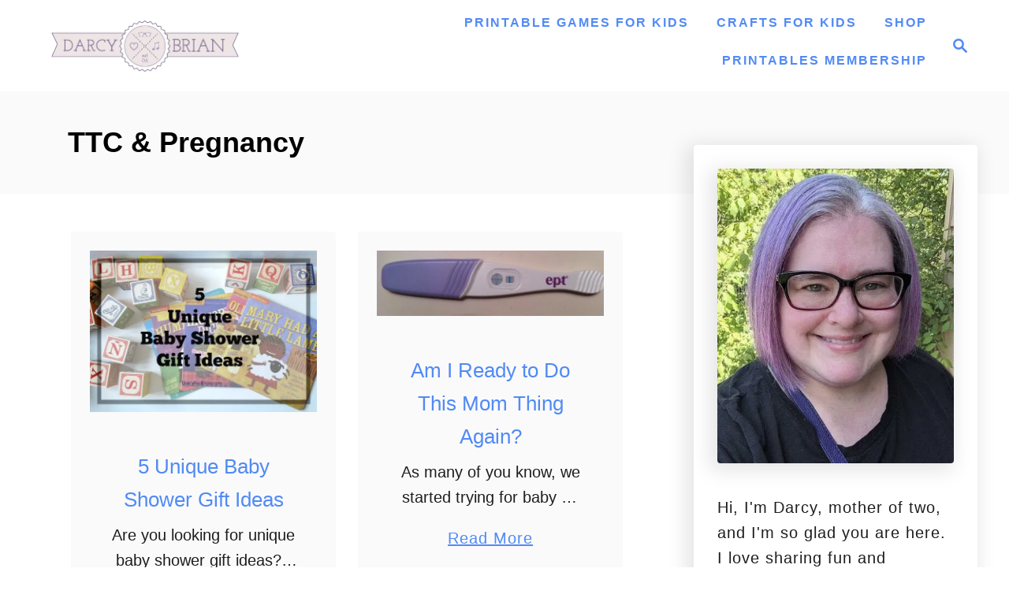

--- FILE ---
content_type: text/html; charset=UTF-8
request_url: https://www.darcyandbrian.com/category/ttc-pregnancy/
body_size: 16315
content:
<!DOCTYPE html><html lang="en-US">
	<head>
				<meta charset="UTF-8">
		<meta name="viewport" content="width=device-width, initial-scale=1.0">
		<meta http-equiv="X-UA-Compatible" content="ie=edge">
		<meta name='robots' content='index, follow, max-image-preview:large, max-snippet:-1, max-video-preview:-1' />

	<!-- This site is optimized with the Yoast SEO plugin v25.4 - https://yoast.com/wordpress/plugins/seo/ -->
	<title>TTC &amp; Pregnancy Archives - Life With Darcy and Brian</title>
	<link rel="canonical" href="https://www.darcyandbrian.com/category/ttc-pregnancy/" />
	<meta property="og:locale" content="en_US" />
	<meta property="og:type" content="article" />
	<meta property="og:title" content="TTC &amp; Pregnancy Archives - Life With Darcy and Brian" />
	<meta property="og:url" content="https://www.darcyandbrian.com/category/ttc-pregnancy/" />
	<meta property="og:site_name" content="Life With Darcy and Brian" />
	<meta name="twitter:card" content="summary_large_image" />
	<meta name="twitter:site" content="@DarcyZalewski" />
	<script type="application/ld+json" class="yoast-schema-graph">{"@context":"https://schema.org","@graph":[{"@type":"CollectionPage","@id":"https://www.darcyandbrian.com/category/ttc-pregnancy/","url":"https://www.darcyandbrian.com/category/ttc-pregnancy/","name":"TTC &amp; Pregnancy Archives - Life With Darcy and Brian","isPartOf":{"@id":"https://www.darcyandbrian.com/#website"},"primaryImageOfPage":{"@id":"https://www.darcyandbrian.com/category/ttc-pregnancy/#primaryimage"},"image":{"@id":"https://www.darcyandbrian.com/category/ttc-pregnancy/#primaryimage"},"thumbnailUrl":"https://www.darcyandbrian.com/wp-content/uploads/2016/04/Unique-baby-shower-gift-ideas.jpg","inLanguage":"en-US"},{"@type":"ImageObject","inLanguage":"en-US","@id":"https://www.darcyandbrian.com/category/ttc-pregnancy/#primaryimage","url":"https://www.darcyandbrian.com/wp-content/uploads/2016/04/Unique-baby-shower-gift-ideas.jpg","contentUrl":"https://www.darcyandbrian.com/wp-content/uploads/2016/04/Unique-baby-shower-gift-ideas.jpg","width":800,"height":567,"caption":"Looking for a special present? We have 5 unique baby shower gift ideas that are sure to be a hit!"},{"@type":"WebSite","@id":"https://www.darcyandbrian.com/#website","url":"https://www.darcyandbrian.com/","name":"Life With Darcy and Brian","description":"Metro Milwaukee Mom Blog featuring fun kids activities, crafts, and printables.","publisher":{"@id":"https://www.darcyandbrian.com/#organization"},"alternateName":"Darcy and Brian","potentialAction":[{"@type":"SearchAction","target":{"@type":"EntryPoint","urlTemplate":"https://www.darcyandbrian.com/?s={search_term_string}"},"query-input":{"@type":"PropertyValueSpecification","valueRequired":true,"valueName":"search_term_string"}}],"inLanguage":"en-US"},{"@type":"Organization","@id":"https://www.darcyandbrian.com/#organization","name":"Life With Darcy & Brian","alternateName":"LWDB","url":"https://www.darcyandbrian.com/","logo":{"@type":"ImageObject","inLanguage":"en-US","@id":"https://www.darcyandbrian.com/#/schema/logo/image/","url":"https://www.darcyandbrian.com/wp-content/uploads/2015/08/db-logo-header1.png","contentUrl":"https://www.darcyandbrian.com/wp-content/uploads/2015/08/db-logo-header1.png","width":500,"height":151,"caption":"Life With Darcy & Brian"},"image":{"@id":"https://www.darcyandbrian.com/#/schema/logo/image/"},"sameAs":["https://www.facebook.com/lifewithdarcyandbrian","https://x.com/DarcyZalewski","https://instagram.com/darcyannz/","https://www.pinterest.com/darcyz/","https://www.youtube.com/darcyandbrian"]}]}</script>
	<!-- / Yoast SEO plugin. -->


<link rel='dns-prefetch' href='//scripts.mediavine.com' />
<link rel='dns-prefetch' href='//www.googletagmanager.com' />
<link rel="alternate" type="application/rss+xml" title="Life With Darcy and Brian &raquo; Feed" href="https://www.darcyandbrian.com/feed/" />
<link rel="alternate" type="application/rss+xml" title="Life With Darcy and Brian &raquo; Comments Feed" href="https://www.darcyandbrian.com/comments/feed/" />
<link rel="alternate" type="application/rss+xml" title="Life With Darcy and Brian &raquo; TTC &amp; Pregnancy Category Feed" href="https://www.darcyandbrian.com/category/ttc-pregnancy/feed/" />
<link rel="alternate" type="application/rss+xml" title="Life With Darcy and Brian &raquo; Stories Feed" href="https://www.darcyandbrian.com/web-stories/feed/"><style type="text/css" id="mv-trellis-custom-css">:root{--mv-trellis-color-link:var(--mv-trellis-color-primary);--mv-trellis-color-link-hover:var(--mv-trellis-color-secondary);--mv-trellis-font-body:Tahoma,Verdana,Segoe,sans-serif;--mv-trellis-font-heading:"Century Gothic",CenturyGothic,AppleGothic,sans-serif;--mv-trellis-font-size-ex-sm:0.83375rem;--mv-trellis-font-size-sm:1.09375rem;--mv-trellis-font-size:1.25rem;--mv-trellis-font-size-lg:1.40625rem;--mv-trellis-color-primary:#518af5;--mv-trellis-color-secondary:#c334eb;--mv-trellis-max-logo-size:75px;--mv-trellis-gutter-small:24px;--mv-trellis-gutter:48px;--mv-trellis-gutter-double:96px;--mv-trellis-gutter-large:96px;--mv-trellis-wisteria-desktop-logo-width:302.34437086093px;--mv-trellis-color-background-accent:#fafafa;--mv-trellis-h1-font-color:#000000;--mv-trellis-h1-font-size:2.25rem;}</style><link rel='stylesheet' id='wp-block-library-css' href='https://www.darcyandbrian.com/wp-includes/css/dist/block-library/style.min.css?ver=6.6.4' type='text/css' media='all' />
<link rel='stylesheet' id='convertkit-broadcasts-css' href='https://www.darcyandbrian.com/wp-content/plugins/convertkit/resources/frontend/css/broadcasts.css?ver=2.8.2' type='text/css' media='all' />
<link rel='stylesheet' id='convertkit-button-css' href='https://www.darcyandbrian.com/wp-content/plugins/convertkit/resources/frontend/css/button.css?ver=2.8.2' type='text/css' media='all' />
<link rel='stylesheet' id='convertkit-form-css' href='https://www.darcyandbrian.com/wp-content/plugins/convertkit/resources/frontend/css/form.css?ver=2.8.2' type='text/css' media='all' />
<style id='classic-theme-styles-inline-css' type='text/css'>
/*! This file is auto-generated */
.wp-block-button__link{color:#fff;background-color:#32373c;border-radius:9999px;box-shadow:none;text-decoration:none;padding:calc(.667em + 2px) calc(1.333em + 2px);font-size:1.125em}.wp-block-file__button{background:#32373c;color:#fff;text-decoration:none}
</style>
<style id='global-styles-inline-css' type='text/css'>
:root{--wp--preset--aspect-ratio--square: 1;--wp--preset--aspect-ratio--4-3: 4/3;--wp--preset--aspect-ratio--3-4: 3/4;--wp--preset--aspect-ratio--3-2: 3/2;--wp--preset--aspect-ratio--2-3: 2/3;--wp--preset--aspect-ratio--16-9: 16/9;--wp--preset--aspect-ratio--9-16: 9/16;--wp--preset--color--black: #000000;--wp--preset--color--cyan-bluish-gray: #abb8c3;--wp--preset--color--white: #ffffff;--wp--preset--color--pale-pink: #f78da7;--wp--preset--color--vivid-red: #cf2e2e;--wp--preset--color--luminous-vivid-orange: #ff6900;--wp--preset--color--luminous-vivid-amber: #fcb900;--wp--preset--color--light-green-cyan: #7bdcb5;--wp--preset--color--vivid-green-cyan: #00d084;--wp--preset--color--pale-cyan-blue: #8ed1fc;--wp--preset--color--vivid-cyan-blue: #0693e3;--wp--preset--color--vivid-purple: #9b51e0;--wp--preset--gradient--vivid-cyan-blue-to-vivid-purple: linear-gradient(135deg,rgba(6,147,227,1) 0%,rgb(155,81,224) 100%);--wp--preset--gradient--light-green-cyan-to-vivid-green-cyan: linear-gradient(135deg,rgb(122,220,180) 0%,rgb(0,208,130) 100%);--wp--preset--gradient--luminous-vivid-amber-to-luminous-vivid-orange: linear-gradient(135deg,rgba(252,185,0,1) 0%,rgba(255,105,0,1) 100%);--wp--preset--gradient--luminous-vivid-orange-to-vivid-red: linear-gradient(135deg,rgba(255,105,0,1) 0%,rgb(207,46,46) 100%);--wp--preset--gradient--very-light-gray-to-cyan-bluish-gray: linear-gradient(135deg,rgb(238,238,238) 0%,rgb(169,184,195) 100%);--wp--preset--gradient--cool-to-warm-spectrum: linear-gradient(135deg,rgb(74,234,220) 0%,rgb(151,120,209) 20%,rgb(207,42,186) 40%,rgb(238,44,130) 60%,rgb(251,105,98) 80%,rgb(254,248,76) 100%);--wp--preset--gradient--blush-light-purple: linear-gradient(135deg,rgb(255,206,236) 0%,rgb(152,150,240) 100%);--wp--preset--gradient--blush-bordeaux: linear-gradient(135deg,rgb(254,205,165) 0%,rgb(254,45,45) 50%,rgb(107,0,62) 100%);--wp--preset--gradient--luminous-dusk: linear-gradient(135deg,rgb(255,203,112) 0%,rgb(199,81,192) 50%,rgb(65,88,208) 100%);--wp--preset--gradient--pale-ocean: linear-gradient(135deg,rgb(255,245,203) 0%,rgb(182,227,212) 50%,rgb(51,167,181) 100%);--wp--preset--gradient--electric-grass: linear-gradient(135deg,rgb(202,248,128) 0%,rgb(113,206,126) 100%);--wp--preset--gradient--midnight: linear-gradient(135deg,rgb(2,3,129) 0%,rgb(40,116,252) 100%);--wp--preset--font-size--small: 13px;--wp--preset--font-size--medium: 20px;--wp--preset--font-size--large: 36px;--wp--preset--font-size--x-large: 42px;--wp--preset--spacing--20: 0.44rem;--wp--preset--spacing--30: 0.67rem;--wp--preset--spacing--40: 1rem;--wp--preset--spacing--50: 1.5rem;--wp--preset--spacing--60: 2.25rem;--wp--preset--spacing--70: 3.38rem;--wp--preset--spacing--80: 5.06rem;--wp--preset--shadow--natural: 6px 6px 9px rgba(0, 0, 0, 0.2);--wp--preset--shadow--deep: 12px 12px 50px rgba(0, 0, 0, 0.4);--wp--preset--shadow--sharp: 6px 6px 0px rgba(0, 0, 0, 0.2);--wp--preset--shadow--outlined: 6px 6px 0px -3px rgba(255, 255, 255, 1), 6px 6px rgba(0, 0, 0, 1);--wp--preset--shadow--crisp: 6px 6px 0px rgba(0, 0, 0, 1);}:where(.is-layout-flex){gap: 0.5em;}:where(.is-layout-grid){gap: 0.5em;}body .is-layout-flex{display: flex;}.is-layout-flex{flex-wrap: wrap;align-items: center;}.is-layout-flex > :is(*, div){margin: 0;}body .is-layout-grid{display: grid;}.is-layout-grid > :is(*, div){margin: 0;}:where(.wp-block-columns.is-layout-flex){gap: 2em;}:where(.wp-block-columns.is-layout-grid){gap: 2em;}:where(.wp-block-post-template.is-layout-flex){gap: 1.25em;}:where(.wp-block-post-template.is-layout-grid){gap: 1.25em;}.has-black-color{color: var(--wp--preset--color--black) !important;}.has-cyan-bluish-gray-color{color: var(--wp--preset--color--cyan-bluish-gray) !important;}.has-white-color{color: var(--wp--preset--color--white) !important;}.has-pale-pink-color{color: var(--wp--preset--color--pale-pink) !important;}.has-vivid-red-color{color: var(--wp--preset--color--vivid-red) !important;}.has-luminous-vivid-orange-color{color: var(--wp--preset--color--luminous-vivid-orange) !important;}.has-luminous-vivid-amber-color{color: var(--wp--preset--color--luminous-vivid-amber) !important;}.has-light-green-cyan-color{color: var(--wp--preset--color--light-green-cyan) !important;}.has-vivid-green-cyan-color{color: var(--wp--preset--color--vivid-green-cyan) !important;}.has-pale-cyan-blue-color{color: var(--wp--preset--color--pale-cyan-blue) !important;}.has-vivid-cyan-blue-color{color: var(--wp--preset--color--vivid-cyan-blue) !important;}.has-vivid-purple-color{color: var(--wp--preset--color--vivid-purple) !important;}.has-black-background-color{background-color: var(--wp--preset--color--black) !important;}.has-cyan-bluish-gray-background-color{background-color: var(--wp--preset--color--cyan-bluish-gray) !important;}.has-white-background-color{background-color: var(--wp--preset--color--white) !important;}.has-pale-pink-background-color{background-color: var(--wp--preset--color--pale-pink) !important;}.has-vivid-red-background-color{background-color: var(--wp--preset--color--vivid-red) !important;}.has-luminous-vivid-orange-background-color{background-color: var(--wp--preset--color--luminous-vivid-orange) !important;}.has-luminous-vivid-amber-background-color{background-color: var(--wp--preset--color--luminous-vivid-amber) !important;}.has-light-green-cyan-background-color{background-color: var(--wp--preset--color--light-green-cyan) !important;}.has-vivid-green-cyan-background-color{background-color: var(--wp--preset--color--vivid-green-cyan) !important;}.has-pale-cyan-blue-background-color{background-color: var(--wp--preset--color--pale-cyan-blue) !important;}.has-vivid-cyan-blue-background-color{background-color: var(--wp--preset--color--vivid-cyan-blue) !important;}.has-vivid-purple-background-color{background-color: var(--wp--preset--color--vivid-purple) !important;}.has-black-border-color{border-color: var(--wp--preset--color--black) !important;}.has-cyan-bluish-gray-border-color{border-color: var(--wp--preset--color--cyan-bluish-gray) !important;}.has-white-border-color{border-color: var(--wp--preset--color--white) !important;}.has-pale-pink-border-color{border-color: var(--wp--preset--color--pale-pink) !important;}.has-vivid-red-border-color{border-color: var(--wp--preset--color--vivid-red) !important;}.has-luminous-vivid-orange-border-color{border-color: var(--wp--preset--color--luminous-vivid-orange) !important;}.has-luminous-vivid-amber-border-color{border-color: var(--wp--preset--color--luminous-vivid-amber) !important;}.has-light-green-cyan-border-color{border-color: var(--wp--preset--color--light-green-cyan) !important;}.has-vivid-green-cyan-border-color{border-color: var(--wp--preset--color--vivid-green-cyan) !important;}.has-pale-cyan-blue-border-color{border-color: var(--wp--preset--color--pale-cyan-blue) !important;}.has-vivid-cyan-blue-border-color{border-color: var(--wp--preset--color--vivid-cyan-blue) !important;}.has-vivid-purple-border-color{border-color: var(--wp--preset--color--vivid-purple) !important;}.has-vivid-cyan-blue-to-vivid-purple-gradient-background{background: var(--wp--preset--gradient--vivid-cyan-blue-to-vivid-purple) !important;}.has-light-green-cyan-to-vivid-green-cyan-gradient-background{background: var(--wp--preset--gradient--light-green-cyan-to-vivid-green-cyan) !important;}.has-luminous-vivid-amber-to-luminous-vivid-orange-gradient-background{background: var(--wp--preset--gradient--luminous-vivid-amber-to-luminous-vivid-orange) !important;}.has-luminous-vivid-orange-to-vivid-red-gradient-background{background: var(--wp--preset--gradient--luminous-vivid-orange-to-vivid-red) !important;}.has-very-light-gray-to-cyan-bluish-gray-gradient-background{background: var(--wp--preset--gradient--very-light-gray-to-cyan-bluish-gray) !important;}.has-cool-to-warm-spectrum-gradient-background{background: var(--wp--preset--gradient--cool-to-warm-spectrum) !important;}.has-blush-light-purple-gradient-background{background: var(--wp--preset--gradient--blush-light-purple) !important;}.has-blush-bordeaux-gradient-background{background: var(--wp--preset--gradient--blush-bordeaux) !important;}.has-luminous-dusk-gradient-background{background: var(--wp--preset--gradient--luminous-dusk) !important;}.has-pale-ocean-gradient-background{background: var(--wp--preset--gradient--pale-ocean) !important;}.has-electric-grass-gradient-background{background: var(--wp--preset--gradient--electric-grass) !important;}.has-midnight-gradient-background{background: var(--wp--preset--gradient--midnight) !important;}.has-small-font-size{font-size: var(--wp--preset--font-size--small) !important;}.has-medium-font-size{font-size: var(--wp--preset--font-size--medium) !important;}.has-large-font-size{font-size: var(--wp--preset--font-size--large) !important;}.has-x-large-font-size{font-size: var(--wp--preset--font-size--x-large) !important;}
:where(.wp-block-post-template.is-layout-flex){gap: 1.25em;}:where(.wp-block-post-template.is-layout-grid){gap: 1.25em;}
:where(.wp-block-columns.is-layout-flex){gap: 2em;}:where(.wp-block-columns.is-layout-grid){gap: 2em;}
:root :where(.wp-block-pullquote){font-size: 1.5em;line-height: 1.6;}
</style>
<link rel='stylesheet' id='ez-toc-css' href='https://www.darcyandbrian.com/wp-content/plugins/easy-table-of-contents/assets/css/screen.min.css?ver=2.0.75' type='text/css' media='all' />
<style id='ez-toc-inline-css' type='text/css'>
div#ez-toc-container .ez-toc-title {font-size: 120%;}div#ez-toc-container .ez-toc-title {font-weight: 500;}div#ez-toc-container ul li , div#ez-toc-container ul li a {font-size: 95%;}div#ez-toc-container ul li , div#ez-toc-container ul li a {font-weight: 500;}div#ez-toc-container nav ul ul li {font-size: 90%;}
.ez-toc-container-direction {direction: ltr;}.ez-toc-counter ul{counter-reset: item ;}.ez-toc-counter nav ul li a::before {content: counters(item, '.', decimal) '. ';display: inline-block;counter-increment: item;flex-grow: 0;flex-shrink: 0;margin-right: .2em; float: left; }.ez-toc-widget-direction {direction: ltr;}.ez-toc-widget-container ul{counter-reset: item ;}.ez-toc-widget-container nav ul li a::before {content: counters(item, '.', decimal) '. ';display: inline-block;counter-increment: item;flex-grow: 0;flex-shrink: 0;margin-right: .2em; float: left; }
</style>
<link rel='stylesheet' id='dpsp-frontend-style-pro-css' href='https://www.darcyandbrian.com/wp-content/plugins/social-pug/assets/dist/style-frontend-pro.css?ver=2.26.2' type='text/css' media='all' />
<style id='dpsp-frontend-style-pro-inline-css' type='text/css'>

				@media screen and ( max-width : 720px ) {
					.dpsp-content-wrapper.dpsp-hide-on-mobile,
					.dpsp-share-text.dpsp-hide-on-mobile {
						display: none;
					}
					.dpsp-has-spacing .dpsp-networks-btns-wrapper li {
						margin:0 2% 10px 0;
					}
					.dpsp-network-btn.dpsp-has-label:not(.dpsp-has-count) {
						max-height: 40px;
						padding: 0;
						justify-content: center;
					}
					.dpsp-content-wrapper.dpsp-size-small .dpsp-network-btn.dpsp-has-label:not(.dpsp-has-count){
						max-height: 32px;
					}
					.dpsp-content-wrapper.dpsp-size-large .dpsp-network-btn.dpsp-has-label:not(.dpsp-has-count){
						max-height: 46px;
					}
				}
			
</style>
<style id='akismet-widget-style-inline-css' type='text/css'>

			.a-stats {
				--akismet-color-mid-green: #357b49;
				--akismet-color-white: #fff;
				--akismet-color-light-grey: #f6f7f7;

				max-width: 350px;
				width: auto;
			}

			.a-stats * {
				all: unset;
				box-sizing: border-box;
			}

			.a-stats strong {
				font-weight: 600;
			}

			.a-stats a.a-stats__link,
			.a-stats a.a-stats__link:visited,
			.a-stats a.a-stats__link:active {
				background: var(--akismet-color-mid-green);
				border: none;
				box-shadow: none;
				border-radius: 8px;
				color: var(--akismet-color-white);
				cursor: pointer;
				display: block;
				font-family: -apple-system, BlinkMacSystemFont, 'Segoe UI', 'Roboto', 'Oxygen-Sans', 'Ubuntu', 'Cantarell', 'Helvetica Neue', sans-serif;
				font-weight: 500;
				padding: 12px;
				text-align: center;
				text-decoration: none;
				transition: all 0.2s ease;
			}

			/* Extra specificity to deal with TwentyTwentyOne focus style */
			.widget .a-stats a.a-stats__link:focus {
				background: var(--akismet-color-mid-green);
				color: var(--akismet-color-white);
				text-decoration: none;
			}

			.a-stats a.a-stats__link:hover {
				filter: brightness(110%);
				box-shadow: 0 4px 12px rgba(0, 0, 0, 0.06), 0 0 2px rgba(0, 0, 0, 0.16);
			}

			.a-stats .count {
				color: var(--akismet-color-white);
				display: block;
				font-size: 1.5em;
				line-height: 1.4;
				padding: 0 13px;
				white-space: nowrap;
			}
		
</style>
<link rel='stylesheet' id='mv-trellis-wisteria-css' href='https://www.darcyandbrian.com/wp-content/themes/wisteria-trellis/assets/dist/css/main.1.0.2.css?ver=1.0.2' type='text/css' media='all' />
				<script id="mv-trellis-localModel" data-cfasync="false">
					window.$adManagementConfig = window.$adManagementConfig || {};
					window.$adManagementConfig.web = window.$adManagementConfig.web || {};
					window.$adManagementConfig.web.localModel = {"optimize_mobile_pagespeed":true,"optimize_desktop_pagespeed":true,"content_selector":"body:not(.page) .mvt-content","footer_selector":"footer.footer","content_selector_mobile":"body:not(.page) .mvt-content","comments_selector":"","sidebar_atf_selector":".sidebar-primary .widget-container:nth-last-child(3)","sidebar_atf_position":"afterend","sidebar_btf_selector":".mv-sticky-slot","sidebar_btf_position":"beforeend","content_stop_selector":"","sidebar_btf_stop_selector":"footer.footer","custom_css":"","ad_box":true,"sidebar_minimum_width":"1161","native_html_templates":{"feed":"<aside class=\"mv-trellis-native-ad-feed\"><div class=\"native-ad-image\" style=\"min-height:320px;min-width:240px;\"><div style=\"display: none;\" data-native-size=\"[300, 250]\" data-native-type=\"video\"><\/div><div style=\"width:240px;height:320px;\" data-native-size=\"[240,320]\" data-native-type=\"image\"><\/div><\/div><div class=\"native-content\"><img class=\"native-icon\" data-native-type=\"icon\" style=\"max-height: 50px; width: auto;\"><h2 data-native-len=\"80\" data-native-d-len=\"120\" data-native-type=\"title\"><\/h2><div data-native-len=\"140\" data-native-d-len=\"340\" data-native-type=\"body\"><\/div><div class=\"cta-container\"><div data-native-type=\"sponsoredBy\"><\/div><a rel=\"nonopener sponsor\" data-native-type=\"clickUrl\" class=\"button article-read-more\"><span data-native-type=\"cta\"><\/span><\/a><\/div><\/div><\/aside>","content":"<aside class=\"mv-trellis-native-ad-content\"><div class=\"native-ad-image\"><div style=\"display: none;\" data-native-size=\"[300, 250]\" data-native-type=\"video\"><\/div><div data-native-size=\"[300,300]\" data-native-type=\"image\"><\/div><\/div><div class=\"native-content\"><img class=\"native-icon\" data-native-type=\"icon\" style=\"max-height: 50px; width: auto;\"><h2 data-native-len=\"80\" data-native-d-len=\"120\" data-native-type=\"title\"><\/h2><div data-native-len=\"140\" data-native-d-len=\"340\" data-native-type=\"body\"><\/div><div class=\"cta-container\"><div data-native-type=\"sponsoredBy\"><\/div><a data-native-type=\"clickUrl\" class=\"button article-read-more\"><span data-native-type=\"cta\"><\/span><\/a><\/div><\/div><\/aside>","sidebar":"<aside class=\"mv-trellis-native-ad-sidebar\"><div class=\"native-ad-image\"><div style=\"display: none;\" data-native-size=\"[300, 250]\" data-native-type=\"video\"><\/div><div data-native-size=\"[300,300]\" data-native-type=\"image\"><\/div><\/div><img class=\"native-icon\" data-native-type=\"icon\" style=\"max-height: 50px; width: auto;\"><h3 data-native-len=\"80\"><a rel=\"nonopener sponsor\" data-native-type=\"title\"><\/a><\/h3><div data-native-len=\"140\" data-native-d-len=\"340\" data-native-type=\"body\"><\/div><div data-native-type=\"sponsoredBy\"><\/div><a data-native-type=\"clickUrl\" class=\"button article-read-more\"><span data-native-type=\"cta\"><\/span><\/a><\/aside>","sticky_sidebar":"<aside class=\"mv-trellis-native-ad-sticky-sidebar\"><div class=\"native-ad-image\"><div style=\"display: none;\" data-native-size=\"[300, 250]\" data-native-type=\"video\"><\/div><div data-native-size=\"[300,300]\" data-native-type=\"image\"><\/div><\/div><img class=\"native-icon\" data-native-type=\"icon\" style=\"max-height: 50px; width: auto;\"><h3 data-native-len=\"80\" data-native-type=\"title\"><\/h3><div data-native-len=\"140\" data-native-d-len=\"340\" data-native-type=\"body\"><\/div><div data-native-type=\"sponsoredBy\"><\/div><a data-native-type=\"clickUrl\" class=\"button article-read-more\"><span data-native-type=\"cta\"><\/span><\/a><\/aside>","adhesion":"<aside class=\"mv-trellis-native-ad-adhesion\"><div data-native-size=\"[100,100]\" data-native-type=\"image\"><\/div><div class=\"native-content\"><img class=\"native-icon\" data-native-type=\"icon\" style=\"max-height: 50px; width: auto;\"><div data-native-type=\"sponsoredBy\"><\/div><h6 data-native-len=\"80\" data-native-d-len=\"120\" data-native-type=\"title\"><\/h6><\/div><div class=\"cta-container\"><a class=\"button article-read-more\" data-native-type=\"clickUrl\"><span data-native-type=\"cta\"><\/span><\/a><\/div><\/aside>"}};
				</script>
			<script type="text/javascript" async="async" fetchpriority="high" data-noptimize="1" data-cfasync="false" src="https://scripts.mediavine.com/tags/darcy-and-brian.js?ver=6.6.4" id="mv-script-wrapper-js"></script>
<script type="text/javascript" src="https://www.darcyandbrian.com/wp-includes/js/jquery/jquery.min.js?ver=3.7.1" id="jquery-core-js"></script>
<script type="text/javascript" src="https://www.darcyandbrian.com/wp-includes/js/jquery/jquery-migrate.min.js?ver=3.4.1" id="jquery-migrate-js"></script>
<script type="text/javascript" id="ga/js-js" class="mv-trellis-script" src="https://www.googletagmanager.com/gtag/js?id=UA-335756-8" defer data-noptimize data-handle="ga/js"></script>
<script type="text/javascript" id="mv-trellis-images/intersection-observer-js" class="mv-trellis-script" src="https://www.darcyandbrian.com/wp-content/plugins/mediavine-trellis-images/assets/dist/IO.0.7.1.js?ver=0.7.1" defer data-noptimize data-handle="mv-trellis-images/intersection-observer"></script>
<script type="text/javascript" id="mv-trellis-images/webp-check-js" class="mv-trellis-script" src="https://www.darcyandbrian.com/wp-content/mvt-js/1/6a76c27036f54bb48ed9bc3294c5d172.min.js" defer data-noptimize data-handle="mv-trellis-images/webp-check"></script>
<link rel="https://api.w.org/" href="https://www.darcyandbrian.com/wp-json/" /><link rel="alternate" title="JSON" type="application/json" href="https://www.darcyandbrian.com/wp-json/wp/v2/categories/5429" /><link rel="EditURI" type="application/rsd+xml" title="RSD" href="https://www.darcyandbrian.com/xmlrpc.php?rsd" />
<meta name="generator" content="WordPress 6.6.4" />
		<style>
			:root {
				--mv-create-radius: 0;
			}
		</style>
				<style>
				.mv-create-card {
					font-size: 1em;
--mv-create-base-font-size: 1em;
--mv-create-title-primary: 1.875em;
--mv-create-title-secondary: 1.5em;
--mv-create-subtitles: 1.125em				}
			</style>
		<style type="text/css" id="mv-trellis-native-ads-css">:root{--mv-trellis-color-native-ad-background: var(--mv-trellis-color-background-accent,#fafafa);}[class*="mv-trellis-native-ad"]{display:flex;flex-direction:column;text-align:center;align-items:center;padding:10px;margin:15px 0;border-top:1px solid #eee;border-bottom:1px solid #eee;background-color:var(--mv-trellis-color-native-ad-background,#fafafa)}[class*="mv-trellis-native-ad"] [data-native-type="image"]{background-repeat:no-repeat;background-size:cover;background-position:center center;}[class*="mv-trellis-native-ad"] [data-native-type="sponsoredBy"]{font-size:0.875rem;text-decoration:none;transition:color .3s ease-in-out,background-color .3s ease-in-out;}[class*="mv-trellis-native-ad"] [data-native-type="title"]{line-height:1;margin:10px 0;max-width:100%;text-decoration:none;transition:color .3s ease-in-out,background-color .3s ease-in-out;}[class*="mv-trellis-native-ad"] [data-native-type="title"],[class*="mv-trellis-native-ad"] [data-native-type="sponsoredBy"]{color:var(--mv-trellis-color-link)}[class*="mv-trellis-native-ad"] [data-native-type="title"]:hover,[class*="mv-trellis-native-ad"] [data-native-type="sponsoredBy"]:hover{color:var(--mv-trellis-color-link-hover)}[class*="mv-trellis-native-ad"] [data-native-type="body"]{max-width:100%;}[class*="mv-trellis-native-ad"] .article-read-more{display:inline-block;font-size:0.875rem;line-height:1.25;margin-left:0px;margin-top:10px;padding:10px 20px;text-align:right;text-decoration:none;text-transform:uppercase;}@media only screen and (min-width:600px){.mv-trellis-native-ad-feed,.mv-trellis-native-ad-content{flex-direction:row;padding:0;text-align:left;}.mv-trellis-native-ad-feed .native-content,.mv-trellis-native-ad-content{padding:10px}}.mv-trellis-native-ad-feed [data-native-type="image"]{max-width:100%;height:auto;}.mv-trellis-native-ad-feed .cta-container,.mv-trellis-native-ad-content .cta-container{display:flex;flex-direction:column;align-items:center;}@media only screen and (min-width:600px){.mv-trellis-native-ad-feed .cta-container,.mv-trellis-native-ad-content .cta-container{flex-direction:row;align-items: flex-end;justify-content:space-between;}}@media only screen and (min-width:600px){.mv-trellis-native-ad-content{padding:0;}.mv-trellis-native-ad-content .native-content{max-width:calc(100% - 300px);padding:15px;}}.mv-trellis-native-ad-content [data-native-type="image"]{height:300px;max-width:100%;width:300px;}.mv-trellis-native-ad-sticky-sidebar,.mv-trellis-native-ad-sidebar{font-size:var(--mv-trellis-font-size-sm,0.875rem);margin:20px 0;max-width:300px;padding:0 0 var(--mv-trellis-gutter,20px);}.mv-trellis-native-ad-sticky-sidebar [data-native-type="image"],.mv-trellis-native-ad-sticky-sidebar [data-native-type="image"]{height:300px;margin:0 auto;max-width:100%;width:300px;}.mv-trellis-native-ad-sticky-sidebar [data-native-type="body"]{padding:0 var(--mv-trellis-gutter,20px);}.mv-trellis-native-ad-sticky-sidebar [data-native-type="sponsoredBy"],.mv-trellis-native-ad-sticky-sidebar [data-native-type="sponsoredBy"]{display:inline-block}.mv-trellis-native-ad-sticky-sidebar h3,.mv-trellis-native-ad-sidebar h3 [data-native-type="title"]{margin:15px auto;width:300px;}.mv-trellis-native-ad-adhesion{background-color:transparent;flex-direction:row;height:90px;margin:0;padding:0 20px;}.mv-trellis-native-ad-adhesion [data-native-type="image"]{height:120px;margin:0 auto;max-width:100%;transform:translateY(-20px);width:120px;}.mv-trellis-native-ad-adhesion [data-native-type="sponsoredBy"],.mv-trellis-native-ad-adhesion  .article-read-more{font-size:0.75rem;}.mv-trellis-native-ad-adhesion [data-native-type="title"]{font-size:1rem;}.mv-trellis-native-ad-adhesion .native-content{display:flex;flex-direction:column;justify-content:center;padding:0 10px;text-align:left;}.mv-trellis-native-ad-adhesion .cta-container{display:flex;align-items:center;}</style>			<meta name="theme-color" content="#d7c1de"/>
			<link rel="manifest" href="https://www.darcyandbrian.com/manifest">
		<meta name="hubbub-info" description="Hubbub Pro 2.26.2"><style type="text/css">.saboxplugin-wrap{-webkit-box-sizing:border-box;-moz-box-sizing:border-box;-ms-box-sizing:border-box;box-sizing:border-box;border:1px solid #eee;width:100%;clear:both;display:block;overflow:hidden;word-wrap:break-word;position:relative}.saboxplugin-wrap .saboxplugin-gravatar{float:left;padding:0 20px 20px 20px}.saboxplugin-wrap .saboxplugin-gravatar img{max-width:100px;height:auto;border-radius:0;}.saboxplugin-wrap .saboxplugin-authorname{font-size:18px;line-height:1;margin:20px 0 0 20px;display:block}.saboxplugin-wrap .saboxplugin-authorname a{text-decoration:none}.saboxplugin-wrap .saboxplugin-authorname a:focus{outline:0}.saboxplugin-wrap .saboxplugin-desc{display:block;margin:5px 20px}.saboxplugin-wrap .saboxplugin-desc a{text-decoration:underline}.saboxplugin-wrap .saboxplugin-desc p{margin:5px 0 12px}.saboxplugin-wrap .saboxplugin-web{margin:0 20px 15px;text-align:left}.saboxplugin-wrap .sab-web-position{text-align:right}.saboxplugin-wrap .saboxplugin-web a{color:#ccc;text-decoration:none}.saboxplugin-wrap .saboxplugin-socials{position:relative;display:block;background:#fcfcfc;padding:5px;border-top:1px solid #eee}.saboxplugin-wrap .saboxplugin-socials a svg{width:20px;height:20px}.saboxplugin-wrap .saboxplugin-socials a svg .st2{fill:#fff; transform-origin:center center;}.saboxplugin-wrap .saboxplugin-socials a svg .st1{fill:rgba(0,0,0,.3)}.saboxplugin-wrap .saboxplugin-socials a:hover{opacity:.8;-webkit-transition:opacity .4s;-moz-transition:opacity .4s;-o-transition:opacity .4s;transition:opacity .4s;box-shadow:none!important;-webkit-box-shadow:none!important}.saboxplugin-wrap .saboxplugin-socials .saboxplugin-icon-color{box-shadow:none;padding:0;border:0;-webkit-transition:opacity .4s;-moz-transition:opacity .4s;-o-transition:opacity .4s;transition:opacity .4s;display:inline-block;color:#fff;font-size:0;text-decoration:inherit;margin:5px;-webkit-border-radius:0;-moz-border-radius:0;-ms-border-radius:0;-o-border-radius:0;border-radius:0;overflow:hidden}.saboxplugin-wrap .saboxplugin-socials .saboxplugin-icon-grey{text-decoration:inherit;box-shadow:none;position:relative;display:-moz-inline-stack;display:inline-block;vertical-align:middle;zoom:1;margin:10px 5px;color:#444;fill:#444}.clearfix:after,.clearfix:before{content:' ';display:table;line-height:0;clear:both}.ie7 .clearfix{zoom:1}.saboxplugin-socials.sabox-colored .saboxplugin-icon-color .sab-twitch{border-color:#38245c}.saboxplugin-socials.sabox-colored .saboxplugin-icon-color .sab-addthis{border-color:#e91c00}.saboxplugin-socials.sabox-colored .saboxplugin-icon-color .sab-behance{border-color:#003eb0}.saboxplugin-socials.sabox-colored .saboxplugin-icon-color .sab-delicious{border-color:#06c}.saboxplugin-socials.sabox-colored .saboxplugin-icon-color .sab-deviantart{border-color:#036824}.saboxplugin-socials.sabox-colored .saboxplugin-icon-color .sab-digg{border-color:#00327c}.saboxplugin-socials.sabox-colored .saboxplugin-icon-color .sab-dribbble{border-color:#ba1655}.saboxplugin-socials.sabox-colored .saboxplugin-icon-color .sab-facebook{border-color:#1e2e4f}.saboxplugin-socials.sabox-colored .saboxplugin-icon-color .sab-flickr{border-color:#003576}.saboxplugin-socials.sabox-colored .saboxplugin-icon-color .sab-github{border-color:#264874}.saboxplugin-socials.sabox-colored .saboxplugin-icon-color .sab-google{border-color:#0b51c5}.saboxplugin-socials.sabox-colored .saboxplugin-icon-color .sab-googleplus{border-color:#96271a}.saboxplugin-socials.sabox-colored .saboxplugin-icon-color .sab-html5{border-color:#902e13}.saboxplugin-socials.sabox-colored .saboxplugin-icon-color .sab-instagram{border-color:#1630aa}.saboxplugin-socials.sabox-colored .saboxplugin-icon-color .sab-linkedin{border-color:#00344f}.saboxplugin-socials.sabox-colored .saboxplugin-icon-color .sab-pinterest{border-color:#5b040e}.saboxplugin-socials.sabox-colored .saboxplugin-icon-color .sab-reddit{border-color:#992900}.saboxplugin-socials.sabox-colored .saboxplugin-icon-color .sab-rss{border-color:#a43b0a}.saboxplugin-socials.sabox-colored .saboxplugin-icon-color .sab-sharethis{border-color:#5d8420}.saboxplugin-socials.sabox-colored .saboxplugin-icon-color .sab-skype{border-color:#00658a}.saboxplugin-socials.sabox-colored .saboxplugin-icon-color .sab-soundcloud{border-color:#995200}.saboxplugin-socials.sabox-colored .saboxplugin-icon-color .sab-spotify{border-color:#0f612c}.saboxplugin-socials.sabox-colored .saboxplugin-icon-color .sab-stackoverflow{border-color:#a95009}.saboxplugin-socials.sabox-colored .saboxplugin-icon-color .sab-steam{border-color:#006388}.saboxplugin-socials.sabox-colored .saboxplugin-icon-color .sab-user_email{border-color:#b84e05}.saboxplugin-socials.sabox-colored .saboxplugin-icon-color .sab-stumbleUpon{border-color:#9b280e}.saboxplugin-socials.sabox-colored .saboxplugin-icon-color .sab-tumblr{border-color:#10151b}.saboxplugin-socials.sabox-colored .saboxplugin-icon-color .sab-twitter{border-color:#0967a0}.saboxplugin-socials.sabox-colored .saboxplugin-icon-color .sab-vimeo{border-color:#0d7091}.saboxplugin-socials.sabox-colored .saboxplugin-icon-color .sab-windows{border-color:#003f71}.saboxplugin-socials.sabox-colored .saboxplugin-icon-color .sab-whatsapp{border-color:#003f71}.saboxplugin-socials.sabox-colored .saboxplugin-icon-color .sab-wordpress{border-color:#0f3647}.saboxplugin-socials.sabox-colored .saboxplugin-icon-color .sab-yahoo{border-color:#14002d}.saboxplugin-socials.sabox-colored .saboxplugin-icon-color .sab-youtube{border-color:#900}.saboxplugin-socials.sabox-colored .saboxplugin-icon-color .sab-xing{border-color:#000202}.saboxplugin-socials.sabox-colored .saboxplugin-icon-color .sab-mixcloud{border-color:#2475a0}.saboxplugin-socials.sabox-colored .saboxplugin-icon-color .sab-vk{border-color:#243549}.saboxplugin-socials.sabox-colored .saboxplugin-icon-color .sab-medium{border-color:#00452c}.saboxplugin-socials.sabox-colored .saboxplugin-icon-color .sab-quora{border-color:#420e00}.saboxplugin-socials.sabox-colored .saboxplugin-icon-color .sab-meetup{border-color:#9b181c}.saboxplugin-socials.sabox-colored .saboxplugin-icon-color .sab-goodreads{border-color:#000}.saboxplugin-socials.sabox-colored .saboxplugin-icon-color .sab-snapchat{border-color:#999700}.saboxplugin-socials.sabox-colored .saboxplugin-icon-color .sab-500px{border-color:#00557f}.saboxplugin-socials.sabox-colored .saboxplugin-icon-color .sab-mastodont{border-color:#185886}.sabox-plus-item{margin-bottom:20px}@media screen and (max-width:480px){.saboxplugin-wrap{text-align:center}.saboxplugin-wrap .saboxplugin-gravatar{float:none;padding:20px 0;text-align:center;margin:0 auto;display:block}.saboxplugin-wrap .saboxplugin-gravatar img{float:none;display:inline-block;display:-moz-inline-stack;vertical-align:middle;zoom:1}.saboxplugin-wrap .saboxplugin-desc{margin:0 10px 20px;text-align:center}.saboxplugin-wrap .saboxplugin-authorname{text-align:center;margin:10px 0 20px}}body .saboxplugin-authorname a,body .saboxplugin-authorname a:hover{box-shadow:none;-webkit-box-shadow:none}a.sab-profile-edit{font-size:16px!important;line-height:1!important}.sab-edit-settings a,a.sab-profile-edit{color:#0073aa!important;box-shadow:none!important;-webkit-box-shadow:none!important}.sab-edit-settings{margin-right:15px;position:absolute;right:0;z-index:2;bottom:10px;line-height:20px}.sab-edit-settings i{margin-left:5px}.saboxplugin-socials{line-height:1!important}.rtl .saboxplugin-wrap .saboxplugin-gravatar{float:right}.rtl .saboxplugin-wrap .saboxplugin-authorname{display:flex;align-items:center}.rtl .saboxplugin-wrap .saboxplugin-authorname .sab-profile-edit{margin-right:10px}.rtl .sab-edit-settings{right:auto;left:0}img.sab-custom-avatar{max-width:75px;}.saboxplugin-wrap {border-color:#000000;}.saboxplugin-wrap .saboxplugin-socials {border-color:#000000;}.saboxplugin-wrap .saboxplugin-desc a {color:#2e82cc !important;}.saboxplugin-wrap {margin-top:0px; margin-bottom:0px; padding: 0px 0px }.saboxplugin-wrap .saboxplugin-authorname {font-size:22px; line-height:29px;}.saboxplugin-wrap .saboxplugin-desc p, .saboxplugin-wrap .saboxplugin-desc {font-size:18px !important; line-height:25px !important;}.saboxplugin-wrap .saboxplugin-web {font-size:14px;}.saboxplugin-wrap .saboxplugin-socials a svg {width:18px;height:18px;}</style><link rel="icon" href="https://www.darcyandbrian.com/wp-content/uploads/2019/08/cropped-db-logo-header1-32x32.jpg" sizes="32x32" />
<link rel="icon" href="https://www.darcyandbrian.com/wp-content/uploads/2019/08/cropped-db-logo-header1-192x192.jpg" sizes="192x192" />
<link rel="apple-touch-icon" href="https://www.darcyandbrian.com/wp-content/uploads/2019/08/cropped-db-logo-header1-180x180.jpg" />
<meta name="msapplication-TileImage" content="https://www.darcyandbrian.com/wp-content/uploads/2019/08/cropped-db-logo-header1-270x270.jpg" />
		<meta name="google-site-verification" content="h4aVz5AVX0JFa1P2JhuHUwogzFrJMC9csf4JwOuEwrU" />	</head>
	<body class="archive category category-ttc-pregnancy category-5429 mvt-no-js wisteria-trellis">
				<a href="#content" class="screen-reader-text">Skip to Content</a>
		<div class="before-content">
						<header class="header">
	<div class="wrapper wrapper-header">
				<div class="header-container">
			<button class="search-toggle">
	<span class="screen-reader-text">Search</span>
	<svg version="1.1" xmlns="http://www.w3.org/2000/svg" height="24" width="24" viewBox="0 0 12 12" class="magnifying-glass">
		<title>Magnifying Glass</title>
		<path d="M10.37 9.474L7.994 7.1l-.17-.1a3.45 3.45 0 0 0 .644-2.01A3.478 3.478 0 1 0 4.99 8.47c.75 0 1.442-.24 2.01-.648l.098.17 2.375 2.373c.19.188.543.142.79-.105s.293-.6.104-.79zm-5.38-2.27a2.21 2.21 0 1 1 2.21-2.21A2.21 2.21 0 0 1 4.99 7.21z"></path>
	</svg>
</button>
<div id="search-container">
	<form role="search" method="get" class="searchform" action="https://www.darcyandbrian.com/">
	<label>
		<span class="screen-reader-text">Search for:</span>
		<input type="search" class="search-field"
			placeholder="Enter search keywords"
			value="" name="s"
			title="Search for:" />
	</label>
	<input type="submit" class="search-submit" value="Search" />
</form>
	<button class="search-close">
		<span class="screen-reader-text">Close Search</span>
		&times;
	</button>
</div>
			<div class="nav">
	<div class="wrapper nav-wrapper">
						<button class="nav-toggle" aria-label="Menu"><svg xmlns="http://www.w3.org/2000/svg" viewBox="0 0 32 32" width="32px" height="32px">
	<path d="M4,10h24c1.104,0,2-0.896,2-2s-0.896-2-2-2H4C2.896,6,2,6.896,2,8S2.896,10,4,10z M28,14H4c-1.104,0-2,0.896-2,2  s0.896,2,2,2h24c1.104,0,2-0.896,2-2S29.104,14,28,14z M28,22H4c-1.104,0-2,0.896-2,2s0.896,2,2,2h24c1.104,0,2-0.896,2-2  S29.104,22,28,22z" />
</svg>
</button>
				<nav id="primary-nav" class="nav-container nav-closed"><ul id="menu-primary-nav" class="nav-list"><li id="menu-item-36377" class="menu-item menu-item-type-custom menu-item-object-custom menu-item-36377"><a href="https://www.darcyandbrian.com/printable-games-for-kids/"><span>Printable Games for Kids</span></a></li>
<li id="menu-item-36796" class="menu-item menu-item-type-custom menu-item-object-custom menu-item-36796"><a href="https://www.darcyandbrian.com/craft-ideas-for-kids/"><span>Crafts for Kids</span></a></li>
<li id="menu-item-35706" class="menu-item menu-item-type-custom menu-item-object-custom menu-item-35706"><a target="_blank" rel="noopener" href="https://shop.darcyandbrian.com/"><span>SHOP</span></a></li>
<li id="menu-item-46946" class="menu-item menu-item-type-custom menu-item-object-custom menu-item-46946"><a target="_blank" rel="noopener" href="https://shop.darcyandbrian.com/young-learners-club-info-page/"><span>Printables Membership</span></a></li>
</ul></nav>	</div>
</div>


							<div class="header-logo-container">
					<a href="https://www.darcyandbrian.com/" title="Life With Darcy and Brian" class="header-logo"><picture><source srcset="https://www.darcyandbrian.com/wp-content/uploads/2015/08/db-logo-header1.png.webp, https://www.darcyandbrian.com/wp-content/uploads/2015/08/db-logo-header1.png.webp 500w, https://www.darcyandbrian.com/wp-content/uploads/2015/08/db-logo-header1-300x91.png.webp 300w" type="image/webp"><img src="https://www.darcyandbrian.com/wp-content/uploads/2015/08/db-logo-header1.png" srcset="https://www.darcyandbrian.com/wp-content/uploads/2015/08/db-logo-header1.png 500w, https://www.darcyandbrian.com/wp-content/uploads/2015/08/db-logo-header1-300x91.png 300w" sizes="(max-width: 500px) 100vw, 500px" class="size-full size-ratio-full wp-image-20514 header-logo-img ggnoads" alt="Life With Darcy and Brian" data-pin-nopin="true" height="151" width="500"></picture></a>				</div>
					</div>
	</div>
	</header>
					</div>
		
	<!-- Main Content Section -->
	<div class="content">
		<div class="wrapper wrapper-content">
					<main id="content" class="content-container">
				<header class="page-header header-archive wrapper">
		<h1 class="archive-title archive-heading">TTC &amp; Pregnancy</h1>
	</header> 
<div class="excerpt-flex">
	
<article class="article excerpt">
	<div class="excerpt-container">
		
					<div class="excerpt-photo">
				<a href="https://www.darcyandbrian.com/unique-baby-shower-gift-ideas/" class="excerpt-link" title="5 Unique Baby Shower Gift Ideas"><figure class="post-thumbnail"><style>img#mv-trellis-img-1::before{padding-top:70.879120879121%; }img#mv-trellis-img-1{display:block;}</style><noscript><img src="https://www.darcyandbrian.com/wp-content/uploads/2016/04/Unique-baby-shower-gift-ideas.jpg" srcset="https://www.darcyandbrian.com/wp-content/uploads/2016/04/Unique-baby-shower-gift-ideas.jpg 800w, https://www.darcyandbrian.com/wp-content/uploads/2016/04/Unique-baby-shower-gift-ideas-600x425.jpg 600w, https://www.darcyandbrian.com/wp-content/uploads/2016/04/Unique-baby-shower-gift-ideas-300x213.jpg 300w, https://www.darcyandbrian.com/wp-content/uploads/2016/04/Unique-baby-shower-gift-ideas-768x544.jpg 768w" sizes="(max-width: 340px) calc(100vw - 32px), (max-width: 599px) calc(100vw - 52px), (max-width: 1159px) calc(48vw - 39px), 368px" style="display: block" class="size-mv_trellis_3x4_high_res size-ratio-mv_trellis_3x4_high_res wp-image-21396" alt="Looking for a special present? We have 5 unique baby shower gift ideas that are sure to be a hit!" height="387" width="546"></noscript><img src="data:image/svg+xml,%3Csvg%20xmlns='http://www.w3.org/2000/svg'%20viewBox='0%200%20546%20387'%3E%3Crect%20width='546'%20height='387'%20style='fill:%23e3e3e3'/%3E%3C/svg%3E" sizes="(max-width: 340px) calc(100vw - 32px), (max-width: 599px) calc(100vw - 52px), (max-width: 1159px) calc(48vw - 39px), 368px" style="display: block" class="size-mv_trellis_3x4_high_res size-ratio-mv_trellis_3x4_high_res wp-image-21396 eager-load" alt="Looking for a special present? We have 5 unique baby shower gift ideas that are sure to be a hit!" height="387" width="546" data-pin-media="https://www.darcyandbrian.com/wp-content/uploads/2016/04/Unique-baby-shower-gift-ideas.jpg" id="mv-trellis-img-1" loading="eager" data-src="https://www.darcyandbrian.com/wp-content/uploads/2016/04/Unique-baby-shower-gift-ideas.jpg.webp" data-srcset="https://www.darcyandbrian.com/wp-content/uploads/2016/04/Unique-baby-shower-gift-ideas.jpg.webp 800w, https://www.darcyandbrian.com/wp-content/uploads/2016/04/Unique-baby-shower-gift-ideas-600x425.jpg.webp 600w, https://www.darcyandbrian.com/wp-content/uploads/2016/04/Unique-baby-shower-gift-ideas-300x213.jpg.webp 300w, https://www.darcyandbrian.com/wp-content/uploads/2016/04/Unique-baby-shower-gift-ideas-768x544.jpg.webp 768w" data-svg="1" data-trellis-processed="1"></figure></a>
			</div>
		
		<div class="excerpt-post-data">
			<h2 class="excerpt-title"><a href="https://www.darcyandbrian.com/unique-baby-shower-gift-ideas/" class="excerpt-link">5 Unique Baby Shower Gift Ideas</a></h2>
			<div class="excerpt-excerpt">
				<p>Are you looking for unique baby shower gift ideas? I absolutely love finding the perfect gift for someone and seeing how delighted they are, especially when it is an uncommon &hellip;</p>
			</div>

			<a href="https://www.darcyandbrian.com/unique-baby-shower-gift-ideas/" class="button article-read-more">Read More<span class="screen-reader-text"> about 5 Unique Baby Shower Gift Ideas</span></a>
		</div>
			</div>
</article>

<article class="article excerpt">
	<div class="excerpt-container">
		
					<div class="excerpt-photo">
				<a href="https://www.darcyandbrian.com/am-i-ready-to-do-this-mom-thing-again/" class="excerpt-link" title="Am I Ready to Do This Mom Thing Again?"><figure class="post-thumbnail"><style>img#mv-trellis-img-7::before{padding-top:28.937728937729%; }img#mv-trellis-img-7{display:block;}</style><noscript><img src="https://www.darcyandbrian.com/wp-content/uploads/2012/05/20120513-100236-e1336922878485.jpg" srcset="https://www.darcyandbrian.com/wp-content/uploads/2012/05/20120513-100236-e1336922878485.jpg 634w, https://www.darcyandbrian.com/wp-content/uploads/2012/05/20120513-100236-e1336922878485-600x173.jpg 600w, https://www.darcyandbrian.com/wp-content/uploads/2012/05/20120513-100236-e1336922878485-300x86.jpg 300w" sizes="(max-width: 340px) calc(100vw - 32px), (max-width: 599px) calc(100vw - 52px), (max-width: 1159px) calc(48vw - 39px), 368px" style="display: block" class="size-mv_trellis_3x4_high_res size-ratio-mv_trellis_3x4_high_res wp-image-12394" alt="" height="158" width="546"></noscript><img src="https://www.darcyandbrian.com/wp-content/uploads/2012/05/20120513-100236-e1336922878485.jpg.webp" srcset="https://www.darcyandbrian.com/wp-content/uploads/2012/05/20120513-100236-e1336922878485.jpg.webp 634w, https://www.darcyandbrian.com/wp-content/uploads/2012/05/20120513-100236-e1336922878485-600x173.jpg.webp 600w, https://www.darcyandbrian.com/wp-content/uploads/2012/05/20120513-100236-e1336922878485-300x86.jpg.webp 300w" sizes="(max-width: 340px) calc(100vw - 32px), (max-width: 599px) calc(100vw - 52px), (max-width: 1159px) calc(48vw - 39px), 368px" style="display: block" class="size-mv_trellis_3x4_high_res size-ratio-mv_trellis_3x4_high_res wp-image-12394 lazyload" alt="" height="158" width="546" data-pin-media="https://www.darcyandbrian.com/wp-content/uploads/2012/05/20120513-100236-e1336922878485.jpg" id="mv-trellis-img-7" loading="lazy" data-trellis-processed="1"></figure></a>
			</div>
		
		<div class="excerpt-post-data">
			<h2 class="excerpt-title"><a href="https://www.darcyandbrian.com/am-i-ready-to-do-this-mom-thing-again/" class="excerpt-link">Am I Ready to Do This Mom Thing Again?</a></h2>
			<div class="excerpt-excerpt">
				<p>As many of you know, we started trying for baby #2 a few months ago. I had some checkups done to ensure my blood sugar levels were normal and I &hellip;</p>
			</div>

			<a href="https://www.darcyandbrian.com/am-i-ready-to-do-this-mom-thing-again/" class="button article-read-more">Read More<span class="screen-reader-text"> about Am I Ready to Do This Mom Thing Again?</span></a>
		</div>
			</div>
</article>

<article class="article excerpt">
	<div class="excerpt-container">
		
					<div class="excerpt-photo">
				<a href="https://www.darcyandbrian.com/5-reasons-i-had-issues-conceiving/" class="excerpt-link" title="5 Reasons I Had Issues Conceiving"><figure class="post-thumbnail"><style>img#mv-trellis-img-10::before{padding-top:149.79423868313%; }img#mv-trellis-img-10{display:block;}</style><noscript><img src="https://www.darcyandbrian.com/wp-content/uploads/2012/05/5-Reasons-I-Had-Issues-Conceiving.jpg" srcset="https://www.darcyandbrian.com/wp-content/uploads/2012/05/5-Reasons-I-Had-Issues-Conceiving.jpg 735w, https://www.darcyandbrian.com/wp-content/uploads/2012/05/5-Reasons-I-Had-Issues-Conceiving-600x900.jpg 600w, https://www.darcyandbrian.com/wp-content/uploads/2012/05/5-Reasons-I-Had-Issues-Conceiving-200x300.jpg 200w, https://www.darcyandbrian.com/wp-content/uploads/2012/05/5-Reasons-I-Had-Issues-Conceiving-683x1024.jpg 683w" sizes="(max-width: 340px) calc(100vw - 32px), (max-width: 599px) calc(100vw - 52px), (max-width: 1159px) calc(48vw - 39px), 368px" style="display: block" class="size-mv_trellis_3x4_high_res size-ratio-mv_trellis_3x4_high_res wp-image-20960" alt="5 Reasons I Had Issues Trying to Conceive" height="728" width="486"></noscript><img src="https://www.darcyandbrian.com/wp-content/uploads/2012/05/5-Reasons-I-Had-Issues-Conceiving.jpg.webp" srcset="https://www.darcyandbrian.com/wp-content/uploads/2012/05/5-Reasons-I-Had-Issues-Conceiving.jpg.webp 735w, https://www.darcyandbrian.com/wp-content/uploads/2012/05/5-Reasons-I-Had-Issues-Conceiving-600x900.jpg.webp 600w, https://www.darcyandbrian.com/wp-content/uploads/2012/05/5-Reasons-I-Had-Issues-Conceiving-200x300.jpg.webp 200w, https://www.darcyandbrian.com/wp-content/uploads/2012/05/5-Reasons-I-Had-Issues-Conceiving-683x1024.jpg.webp 683w" sizes="(max-width: 340px) calc(100vw - 32px), (max-width: 599px) calc(100vw - 52px), (max-width: 1159px) calc(48vw - 39px), 368px" style="display: block" class="size-mv_trellis_3x4_high_res size-ratio-mv_trellis_3x4_high_res wp-image-20960 lazyload" alt="5 Reasons I Had Issues Trying to Conceive" height="728" width="486" data-pin-media="https://www.darcyandbrian.com/wp-content/uploads/2012/05/5-Reasons-I-Had-Issues-Conceiving.jpg" id="mv-trellis-img-10" loading="lazy" data-trellis-processed="1"></figure></a>
			</div>
		
		<div class="excerpt-post-data">
			<h2 class="excerpt-title"><a href="https://www.darcyandbrian.com/5-reasons-i-had-issues-conceiving/" class="excerpt-link">5 Reasons I Had Issues Conceiving</a></h2>
			<div class="excerpt-excerpt">
				<p>I recently read an article on Parenting.com with 10 reasons you&rsquo;re not getting pregnant. I had read so many things on how TO get pregnant while trying but not much &hellip;</p>
			</div>

			<a href="https://www.darcyandbrian.com/5-reasons-i-had-issues-conceiving/" class="button article-read-more">Read More<span class="screen-reader-text"> about 5 Reasons I Had Issues Conceiving</span></a>
		</div>
			</div>
</article>

<article class="article excerpt">
	<div class="excerpt-container">
		
		
		<div class="excerpt-post-data">
			<h2 class="excerpt-title"><a href="https://www.darcyandbrian.com/never-say-never-with-infertility/" class="excerpt-link">Never Say Never With Infertility</a></h2>
			<div class="excerpt-excerpt">
				<p>When talking about the issues we had conceiving our daughter, I was always hesitant to use the word infertility. I&rsquo;d leave it at issues conceiving, but did not consider myself &hellip;</p>
			</div>

			<a href="https://www.darcyandbrian.com/never-say-never-with-infertility/" class="button article-read-more">Read More<span class="screen-reader-text"> about Never Say Never With Infertility</span></a>
		</div>
			</div>
</article>
<div class="mv-trellis-feed-unit" style="min-height:334px;width:100%;"><div class="mv_slot_target" data-slot="Feed"></div></div>
<article class="article excerpt">
	<div class="excerpt-container">
		
					<div class="excerpt-photo">
				<a href="https://www.darcyandbrian.com/ttc-journal-the-importance-of-normal-blood-sugar-levels-in-pregnancy/" class="excerpt-link" title="TTC Journal: The Importance of Normal Blood Sugar Levels in Pregnancy"><figure class="post-thumbnail"><style>img#mv-trellis-img-13::before{padding-top:62.5%; }img#mv-trellis-img-13{display:block;}</style><noscript><img src="https://www.darcyandbrian.com/wp-content/uploads/2012/02/glucometer-fdp.jpg" srcset="https://www.darcyandbrian.com/wp-content/uploads/2012/02/glucometer-fdp.jpg 400w, https://www.darcyandbrian.com/wp-content/uploads/2012/02/glucometer-fdp-300x187.jpg 300w" sizes="(max-width: 340px) calc(100vw - 32px), (max-width: 599px) calc(100vw - 52px), (max-width: 1159px) calc(48vw - 39px), 368px" style="display: block" class="size-mv_trellis_3x4_high_res size-ratio-mv_trellis_3x4_high_res wp-image-11824" alt="" height="250" width="400"></noscript><img src="https://www.darcyandbrian.com/wp-content/uploads/2012/02/glucometer-fdp.jpg.webp" srcset="https://www.darcyandbrian.com/wp-content/uploads/2012/02/glucometer-fdp.jpg.webp 400w, https://www.darcyandbrian.com/wp-content/uploads/2012/02/glucometer-fdp-300x187.jpg.webp 300w" sizes="(max-width: 340px) calc(100vw - 32px), (max-width: 599px) calc(100vw - 52px), (max-width: 1159px) calc(48vw - 39px), 368px" style="display: block" class="size-mv_trellis_3x4_high_res size-ratio-mv_trellis_3x4_high_res wp-image-11824 lazyload" alt="" height="250" width="400" data-pin-media="https://www.darcyandbrian.com/wp-content/uploads/2012/02/glucometer-fdp.jpg" id="mv-trellis-img-13" loading="lazy" data-trellis-processed="1"></figure></a>
			</div>
		
		<div class="excerpt-post-data">
			<h2 class="excerpt-title"><a href="https://www.darcyandbrian.com/ttc-journal-the-importance-of-normal-blood-sugar-levels-in-pregnancy/" class="excerpt-link">TTC Journal: The Importance of Normal Blood Sugar Levels in Pregnancy</a></h2>
			<div class="excerpt-excerpt">
				<p>For most women, blood sugar levels aren&rsquo;t usually a concern as long as they are healthy. However, for women with diabetes or at a greater risk for developing diabetes, it &hellip;</p>
			</div>

			<a href="https://www.darcyandbrian.com/ttc-journal-the-importance-of-normal-blood-sugar-levels-in-pregnancy/" class="button article-read-more">Read More<span class="screen-reader-text"> about TTC Journal: The Importance of Normal Blood Sugar Levels in Pregnancy</span></a>
		</div>
			</div>
</article>

<article class="article excerpt">
	<div class="excerpt-container">
		
		
		<div class="excerpt-post-data">
			<h2 class="excerpt-title"><a href="https://www.darcyandbrian.com/when-to-try-for-baby-2/" class="excerpt-link">When to Try for Baby #2?</a></h2>
			<div class="excerpt-excerpt">
				<p>I am featured over at One Little Mister where I talk about family planning and spacing. You know Baby #2 is on my mind! Here&rsquo;s an excerpt: When to Try &hellip;</p>
			</div>

			<a href="https://www.darcyandbrian.com/when-to-try-for-baby-2/" class="button article-read-more">Read More<span class="screen-reader-text"> about When to Try for Baby #2?</span></a>
		</div>
			</div>
</article>

<article class="article excerpt">
	<div class="excerpt-container">
		
		
		<div class="excerpt-post-data">
			<h2 class="excerpt-title"><a href="https://www.darcyandbrian.com/the-big-fat-positive/" class="excerpt-link">The Big Fat Positive</a></h2>
			<div class="excerpt-excerpt">
				<p>A year ago today, my life changed forever. Our life changed forever. My husband and I tried to conceive for three years. The details of that journey may appear in &hellip;</p>
			</div>

			<a href="https://www.darcyandbrian.com/the-big-fat-positive/" class="button article-read-more">Read More<span class="screen-reader-text"> about The Big Fat Positive</span></a>
		</div>
			</div>
</article>

<article class="article excerpt">
	<div class="excerpt-container">
		
		
		<div class="excerpt-post-data">
			<h2 class="excerpt-title"><a href="https://www.darcyandbrian.com/baby-practice-diapering-cats/" class="excerpt-link">Baby Practice: Diapering Cats</a></h2>
			<div class="excerpt-excerpt">
				<p>There were two girls I used to care for a lot back in the day. The first girl, I started watching soon after I was Red Cross Certified and she &hellip;</p>
			</div>

			<a href="https://www.darcyandbrian.com/baby-practice-diapering-cats/" class="button article-read-more">Read More<span class="screen-reader-text"> about Baby Practice: Diapering Cats</span></a>
		</div>
			</div>
</article>
<div class="mv-trellis-feed-unit" style="min-height:334px;width:100%;"><div class="mv_slot_target" data-slot="Feed"></div></div>
<article class="article excerpt">
	<div class="excerpt-container">
		
		
		<div class="excerpt-post-data">
			<h2 class="excerpt-title"><a href="https://www.darcyandbrian.com/making-a-baby-registry-is-work/" class="excerpt-link">Making A Baby Registry Is Work!</a></h2>
			<div class="excerpt-excerpt">
				<p>I remember when I made our wedding registry, it was lots of fun. Finding cool looking household items and whatnot&hellip;. and if we didn&rsquo;t receive half the stuff it was &hellip;</p>
			</div>

			<a href="https://www.darcyandbrian.com/making-a-baby-registry-is-work/" class="button article-read-more">Read More<span class="screen-reader-text"> about Making A Baby Registry Is Work!</span></a>
		</div>
			</div>
</article>

<article class="article excerpt">
	<div class="excerpt-container">
		
		
		<div class="excerpt-post-data">
			<h2 class="excerpt-title"><a href="https://www.darcyandbrian.com/babys-first-letter/" class="excerpt-link">Baby&#8217;s First Letter</a></h2>
			<div class="excerpt-excerpt">
				<p>Dear Baby-on-the-way, Your presence has become more well known to me as I feel you moving around. Little bumps, pokes, &lsquo;n prods that sometimes take me by surprise, yet comfort &hellip;</p>
			</div>

			<a href="https://www.darcyandbrian.com/babys-first-letter/" class="button article-read-more">Read More<span class="screen-reader-text"> about Baby&#8217;s First Letter</span></a>
		</div>
			</div>
</article>
</div><!--end excerpt-flex -->
			</main>
						<div class="sidebar">
<aside class="sidebar-container sidebar-primary">
	<style>img#mv-trellis-img-15::before{padding-top:124.71131639723%; }img#mv-trellis-img-15{display:block;}</style><div id="block-2" class="mv_trellis_mobile_hide widget-container widget_block widget_media_image"><div class="wp-block-image is-style-default">
<figure class="aligncenter size-mv_trellis_4x3 is-resized"><noscript><img loading="lazy" decoding="async" width="433" height="540" src="https://www.darcyandbrian.com/wp-content/uploads/2021/06/Darcy-headshot-May-2021-cropped-433x540.jpg" alt="Photograph of blog author, Darcy. White woman with a light purple bob haircut and purple glasses standing in front of a green bush." class="wp-image-33240" style="aspect-ratio:3/4;object-fit:cover;width:300px"></noscript><img loading="lazy" decoding="async" width="433" height="540" src="https://www.darcyandbrian.com/wp-content/uploads/2021/06/Darcy-headshot-May-2021-cropped-433x540.jpg.webp" alt="Photograph of blog author, Darcy. White woman with a light purple bob haircut and purple glasses standing in front of a green bush." class="wp-image-33240 lazyload" style="aspect-ratio:3/4;object-fit:cover;width:300px" data-pin-media="https://www.darcyandbrian.com/wp-content/uploads/2021/06/Darcy-headshot-May-2021-cropped-e1718491707105.jpg" id="mv-trellis-img-15" data-trellis-processed="1"></figure></div></div><div id="text-18" class="widget-container widget_text">			<div class="textwidget">Hi, I'm Darcy, mother of two, and I'm so glad you are here. I love sharing fun and engaging ways for kids to learn. We have printables, crafts, and activities for kids to do plus some yummy easy recipes. </div>
		</div><div id="dpsp_social_media_follow-2" class="widget-container widget_dpsp_social_media_follow"><h3 class="widget-title">Let's Connect!</h3><div class="dpsp-shortcode-follow-wrapper dpsp-shape-circle dpsp-size-small dpsp-follow-align-left dpsp-column-auto dpsp-has-spacing dpsp-no-labels dpsp-no-labels-mobile dpsp-show-on-mobile dpsp-button-style-6">
	<ul class="dpsp-networks-btns-wrapper dpsp-networks-btns-follow dpsp-networks-btns-follow-widget dpsp-column-auto ">
<li class="dpsp-network-list-item dpsp-network-list-item-pinterest">
	<a rel="nofollow noopener" href="https://pinterest.com/darcyz" class="dpsp-network-btn dpsp-pinterest dpsp-no-label dpsp-first dpsp-has-label-mobile" target="_blank" aria-label="Follow on Pinterest" title="Follow on Pinterest">	<span class="dpsp-network-icon "><span class="dpsp-network-icon-inner"><svg version="1.1" xmlns="http://www.w3.org/2000/svg" width="32" height="32" viewbox="0 0 23 32"><path d="M0 10.656q0-1.92 0.672-3.616t1.856-2.976 2.72-2.208 3.296-1.408 3.616-0.448q2.816 0 5.248 1.184t3.936 3.456 1.504 5.12q0 1.728-0.32 3.36t-1.088 3.168-1.792 2.656-2.56 1.856-3.392 0.672q-1.216 0-2.4-0.576t-1.728-1.568q-0.16 0.704-0.48 2.016t-0.448 1.696-0.352 1.28-0.48 1.248-0.544 1.12-0.832 1.408-1.12 1.536l-0.224 0.096-0.16-0.192q-0.288-2.816-0.288-3.36 0-1.632 0.384-3.68t1.184-5.152 0.928-3.616q-0.576-1.152-0.576-3.008 0-1.504 0.928-2.784t2.368-1.312q1.088 0 1.696 0.736t0.608 1.824q0 1.184-0.768 3.392t-0.8 3.36q0 1.12 0.8 1.856t1.952 0.736q0.992 0 1.824-0.448t1.408-1.216 0.992-1.696 0.672-1.952 0.352-1.984 0.128-1.792q0-3.072-1.952-4.8t-5.12-1.728q-3.552 0-5.952 2.304t-2.4 5.856q0 0.8 0.224 1.536t0.48 1.152 0.48 0.832 0.224 0.544q0 0.48-0.256 1.28t-0.672 0.8q-0.032 0-0.288-0.032-0.928-0.288-1.632-0.992t-1.088-1.696-0.576-1.92-0.192-1.92z"></path></svg></span></span>
	</a></li>

<li class="dpsp-network-list-item dpsp-network-list-item-flipboard">
	<a rel="nofollow noopener" href="https://flipboard.com/@DarcyandBrian" class="dpsp-network-btn dpsp-flipboard dpsp-no-label dpsp-has-label-mobile" target="_blank" aria-label="Follow on Flipboard" title="Follow on Flipboard">	<span class="dpsp-network-icon "><span class="dpsp-network-icon-inner"><svg version="1.1" xmlns="http://www.w3.org/2000/svg" width="32" height="32" viewbox="0 0 32 32"><path d="M0 0h10.272v32h-10.272v-32zM11.328 11.328h10.4v10.4h-10.4v-10.4zM11.328 0h20.672v10.272h-20.672v-10.272z"></path></svg></span></span>
	</a></li>

<li class="dpsp-network-list-item dpsp-network-list-item-facebook">
	<a rel="nofollow noopener" href="https://www.facebook.com/lifewithdarcyandbrian" class="dpsp-network-btn dpsp-facebook dpsp-no-label dpsp-has-label-mobile" target="_blank" aria-label="Follow on Facebook" title="Follow on Facebook">	<span class="dpsp-network-icon "><span class="dpsp-network-icon-inner"><svg version="1.1" xmlns="http://www.w3.org/2000/svg" width="32" height="32" viewbox="0 0 18 32"><path d="M17.12 0.224v4.704h-2.784q-1.536 0-2.080 0.64t-0.544 1.92v3.392h5.248l-0.704 5.28h-4.544v13.568h-5.472v-13.568h-4.544v-5.28h4.544v-3.904q0-3.328 1.856-5.152t4.96-1.824q2.624 0 4.064 0.224z"></path></svg></span></span>
	</a></li>

<li class="dpsp-network-list-item dpsp-network-list-item-youtube">
	<a rel="nofollow noopener" href="https://www.youtube.com/darcyandbrian" class="dpsp-network-btn dpsp-youtube dpsp-no-label dpsp-last dpsp-has-label-mobile" target="_blank" aria-label="Follow on YouTube" title="Follow on YouTube">	<span class="dpsp-network-icon "><span class="dpsp-network-icon-inner"><svg version="1.1" xmlns="http://www.w3.org/2000/svg" width="32" height="32" viewbox="0 0 32 32"><path d="M12.704 20.128l8.64-4.448-8.64-4.512v8.96zM16 4.736q3.008 0 5.792 0.096t4.096 0.16l1.312 0.064q0 0 0.288 0.032t0.416 0.064 0.416 0.064 0.512 0.16 0.512 0.224 0.544 0.352 0.512 0.48q0.128 0.096 0.288 0.32t0.512 1.056 0.48 1.792q0.128 1.152 0.224 2.432t0.096 2.048v3.136q0.032 2.592-0.32 5.184-0.128 0.96-0.448 1.76t-0.576 1.12l-0.256 0.288q-0.224 0.256-0.512 0.48t-0.544 0.32-0.512 0.224-0.512 0.16-0.416 0.064-0.416 0.064-0.288 0.032q-4.48 0.352-11.2 0.352-3.68-0.064-6.432-0.128t-3.552-0.128l-0.896-0.096-0.64-0.064q-0.64-0.096-0.96-0.16t-0.928-0.384-0.992-0.736q-0.128-0.096-0.288-0.32t-0.512-1.056-0.48-1.792q-0.128-1.152-0.224-2.432t-0.096-2.048v-3.136q-0.032-2.592 0.32-5.184 0.128-0.992 0.448-1.76t0.576-1.12l0.256-0.288q0.256-0.288 0.512-0.48t0.544-0.352 0.512-0.224 0.512-0.16 0.416-0.064 0.416-0.064 0.288-0.032q4.48-0.32 11.2-0.32z"></path></svg></span></span>
	</a></li>
</ul></div>
</div><div id="search-2" class="mv_trellis_mobile_hide widget-container widget_search"><form role="search" method="get" class="searchform" action="https://www.darcyandbrian.com/">
	<label>
		<span class="screen-reader-text">Search for:</span>
		<input type="search" class="search-field" placeholder="Enter search keywords" value="" name="s" title="Search for:">
	</label>
	<input type="submit" class="search-submit" value="Search">
</form>
</div></aside>
		<aside class="mv-sticky-slot"></aside>
</div>
		</div>
	</div>

		<footer class="footer">
			<div class="wrapper wrapper-footer">
							<div class="footer-container">
			<div class="left-footer footer-widget-area"><div id="nav_menu-3" class="widget-container widget_nav_menu"><div class="menu-top-menu-container"><ul id="menu-top-menu" class="menu"><li id="menu-item-456" class="menu-item menu-item-type-custom menu-item-object-custom menu-item-456"><a href="/"><span>Home</span></a></li>
<li id="menu-item-470" class="menu-item menu-item-type-post_type menu-item-object-page menu-item-470"><a href="https://www.darcyandbrian.com/about/"><span>About</span></a></li>
<li id="menu-item-471" class="menu-item menu-item-type-post_type menu-item-object-page menu-item-471"><a href="https://www.darcyandbrian.com/contact-us/"><span>Contact</span></a></li>
<li id="menu-item-27292" class="menu-item menu-item-type-post_type menu-item-object-page menu-item-privacy-policy menu-item-27292"><a rel="privacy-policy" href="https://www.darcyandbrian.com/privacy-policy/"><span>Privacy Policy</span></a></li>
<li id="menu-item-32996" class="menu-item menu-item-type-post_type menu-item-object-page menu-item-32996"><a href="https://www.darcyandbrian.com/pr-friendly-disclosures/"><span>Advertising/Disclosures</span></a></li>
<li id="menu-item-36109" class="menu-item menu-item-type-custom menu-item-object-custom menu-item-36109"><a href="https://www.darcyandbrian.com/web-stories"><span>Web Stories</span></a></li>
<li id="menu-item-36110" class="menu-item menu-item-type-custom menu-item-object-custom menu-item-36110"><a target="_blank" rel="noopener" href="https://shop.darcyandbrian.com"><span>Visit the Shop</span></a></li>
</ul></div></div>				</div>
			<div class="middle-footer footer-widget-area"><style>img#mv-trellis-img-16::before{padding-top:30%; }img#mv-trellis-img-16{display:block;}</style><div id="media_image-2" class="widget-container widget_media_image"><noscript><img width="200" height="60" src="https://www.darcyandbrian.com/wp-content/uploads/2019/08/db-logo-header-sm-bw.png" class="image wp-image-27314  attachment-200x60 size-200x60" alt="" style="max-width: 100%; height: auto;" decoding="async" loading="lazy"></noscript><img width="200" height="60" src="https://www.darcyandbrian.com/wp-content/uploads/2019/08/db-logo-header-sm-bw.png.webp" class="image wp-image-27314  attachment-200x60 size-200x60 lazyload" alt="" style="max-width: 100%; height: auto;" decoding="async" loading="lazy" data-pin-media="https://www.darcyandbrian.com/wp-content/uploads/2019/08/db-logo-header-sm-bw.png" id="mv-trellis-img-16" data-trellis-processed="1"></div>				</div>
			<div class="right-footer footer-widget-area"><div id="text-10" class="widget-container widget_text">			<div class="textwidget"><div class="amazon-notice">Life With Darcy &amp; Brian is a participant in the Amazon Services LLC Associates Program, an affiliate advertising program designed to provide a means for sites to earn advertising fees by advertising and linking to Amazon.com</div>
</div>
		</div>				</div>
						</div>
			<div class="footer-copy"><p><div class="creds">Copyright 2010-2023 · Life With Darcy &amp; Brian</div></p></div>			</div>
		</footer>
				<!-- Global site tag (gtag.js) - Google Analytics -->
		<link rel="preconnect" href="https://www.google-analytics.com">
		<link rel="preconnect" href="https://stats.g.doubleclick.net">
		<script>
							setTimeout(function(){
						window.dataLayer = window.dataLayer || [];
			function gtag(){dataLayer.push(arguments);}
			gtag('js', new Date());

							gtag('config', 'UA-335756-8', {'anonymize_ip': true, 'allow_google_signals': false, 'allow_ad_personalization_signals': false});
						
							}, 3000);
					</script>
		<script type="text/javascript" id="convertkit-broadcasts-js-extra">
/* <![CDATA[ */
var convertkit_broadcasts = {"ajax_url":"https:\/\/www.darcyandbrian.com\/wp-admin\/admin-ajax.php","action":"convertkit_broadcasts_render","debug":""};
/* ]]> */
</script>
<script type="text/javascript" id="convertkit-broadcasts-js" class="mv-trellis-script" src="https://www.darcyandbrian.com/wp-content/mvt-js/1/0ff28cebd07d762307032a662c9b0d99.min.js" defer data-noptimize data-handle="convertkit-broadcasts"></script>
<script type="text/javascript" id="ez-toc-scroll-scriptjs-js-extra">
/* <![CDATA[ */
var eztoc_smooth_local = {"scroll_offset":"30","add_request_uri":"","add_self_reference_link":""};
/* ]]> */
</script>
<script type="text/javascript" id="ez-toc-scroll-scriptjs-js" class="mv-trellis-script" src="https://www.darcyandbrian.com/wp-content/plugins/easy-table-of-contents/assets/js/smooth_scroll.min.js?ver=2.0.75" defer data-noptimize data-handle="ez-toc-scroll-scriptjs"></script>
<script type="text/javascript" id="ez-toc-js-cookie-js" class="mv-trellis-script" src="https://www.darcyandbrian.com/wp-content/plugins/easy-table-of-contents/vendor/js-cookie/js.cookie.min.js?ver=2.2.1" defer data-noptimize data-handle="ez-toc-js-cookie"></script>
<script type="text/javascript" id="ez-toc-jquery-sticky-kit-js" class="mv-trellis-script" src="https://www.darcyandbrian.com/wp-content/plugins/easy-table-of-contents/vendor/sticky-kit/jquery.sticky-kit.min.js?ver=1.9.2" defer data-noptimize data-handle="ez-toc-jquery-sticky-kit"></script>
<script type="text/javascript" id="ez-toc-js-js-extra">
/* <![CDATA[ */
var ezTOC = {"smooth_scroll":"1","visibility_hide_by_default":"1","scroll_offset":"30","fallbackIcon":"<span class=\"\"><span class=\"eztoc-hide\" style=\"display:none;\">Toggle<\/span><span class=\"ez-toc-icon-toggle-span\"><svg style=\"fill: #999;color:#999\" xmlns=\"http:\/\/www.w3.org\/2000\/svg\" class=\"list-377408\" width=\"20px\" height=\"20px\" viewBox=\"0 0 24 24\" fill=\"none\"><path d=\"M6 6H4v2h2V6zm14 0H8v2h12V6zM4 11h2v2H4v-2zm16 0H8v2h12v-2zM4 16h2v2H4v-2zm16 0H8v2h12v-2z\" fill=\"currentColor\"><\/path><\/svg><svg style=\"fill: #999;color:#999\" class=\"arrow-unsorted-368013\" xmlns=\"http:\/\/www.w3.org\/2000\/svg\" width=\"10px\" height=\"10px\" viewBox=\"0 0 24 24\" version=\"1.2\" baseProfile=\"tiny\"><path d=\"M18.2 9.3l-6.2-6.3-6.2 6.3c-.2.2-.3.4-.3.7s.1.5.3.7c.2.2.4.3.7.3h11c.3 0 .5-.1.7-.3.2-.2.3-.5.3-.7s-.1-.5-.3-.7zM5.8 14.7l6.2 6.3 6.2-6.3c.2-.2.3-.5.3-.7s-.1-.5-.3-.7c-.2-.2-.4-.3-.7-.3h-11c-.3 0-.5.1-.7.3-.2.2-.3.5-.3.7s.1.5.3.7z\"\/><\/svg><\/span><\/span>","visibility_hide_by_device":"1","chamomile_theme_is_on":""};
/* ]]> */
</script>
<script type="text/javascript" id="ez-toc-js-js" class="mv-trellis-script" src="https://www.darcyandbrian.com/wp-content/plugins/easy-table-of-contents/assets/js/front.min.js?ver=2.0.75-1751651593" defer data-noptimize data-handle="ez-toc-js"></script>
<script type="text/javascript" id="dpsp-frontend-js-pro-js-extra">
/* <![CDATA[ */
var dpsp_ajax_send_save_this_email = {"ajax_url":"https:\/\/www.darcyandbrian.com\/wp-admin\/admin-ajax.php","dpsp_token":"08195914e0"};
/* ]]> */
</script>
<script type="text/javascript" async data-noptimize  data-cfasync="false" src="https://www.darcyandbrian.com/wp-content/plugins/social-pug/assets/dist/front-end-pro.js?ver=2.26.2" id="dpsp-frontend-js-pro-js"></script>
<script type="text/javascript" id="convertkit-js-js-extra">
/* <![CDATA[ */
var convertkit = {"ajaxurl":"https:\/\/www.darcyandbrian.com\/wp-admin\/admin-ajax.php","debug":"","nonce":"bc1725bb19","subscriber_id":""};
/* ]]> */
</script>
<script type="text/javascript" id="convertkit-js-js" class="mv-trellis-script" src="https://www.darcyandbrian.com/wp-content/plugins/convertkit/resources/frontend/js/convertkit.js?ver=2.8.2" defer data-noptimize data-handle="convertkit-js"></script>
<script type="text/javascript" id="mv-trellis-js-extra">
/* <![CDATA[ */
var mvt = {"version":"0.18.1","options":{"register_pwa":true,"require_name_email":true},"rest_url":"https:\/\/www.darcyandbrian.com\/wp-json\/","site_url":"https:\/\/www.darcyandbrian.com","img_host":"www.darcyandbrian.com","theme_directory":"https:\/\/www.darcyandbrian.com\/wp-content\/themes\/mediavine-trellis","pwa_version":"61761","comments":{"order":"asc","per_page":50,"page_comments":false,"enabled":true,"has_comments":"0"},"i18n":{"COMMENTS":"Comments","REPLY":"Reply","COMMENT":"Comment","COMMENT_PLACEHOLDER":"Write your comment...","REPLY_PLACEHOLDER":"Write your reply...","NAME":"Name","EMAIL":"Email","AT":"at","SHOW_MORE":"Show More Comments","LOADING":"Loading...","PLEASE_WAIT":"Please wait...","COMMENT_POSTED":"Comment posted!","FLOOD_MESSAGE":"Please wait before posting another comment.","FLOOD_HEADER":"Slow down, you're commenting too quickly!","DUPLICATE_MESSAGE":"It looks as though you've already said that!","DUPLICATE_HEADER":"Duplicate comment detected","INVALID_PARAM_MESSAGE":"Please check your email address.","INVALID_PARAM_HEADER":"Invalid email address","INVALID_CONTENT_MESSAGE":"Please check your comment before sending it again.","INVALID_CONTENT_HEADER":"Invalid content","AUTHOR_REQUIRED_MESSAGE":"Creating a comment requires valid author name and email values.","AUTHOR_REQUIRED_HEADER":"Missing some fields","GENERIC_ERROR":"Something went wrong."}};
/* ]]> */
</script>
<script id="mv-trellis-js" type="text/javascript" class="mv-trellis-script" src="https://www.darcyandbrian.com/wp-content/themes/mediavine-trellis/assets/dist/main.0.18.1.js?ver=0.18.1" defer data-noptimize data-handle="mv-trellis"></script>	</body>
</html>

<!-- Dynamic page generated in 0.129 seconds. -->
<!-- Cached page generated by WP-Super-Cache on 2026-01-21 03:07:21 -->

<!-- super cache -->